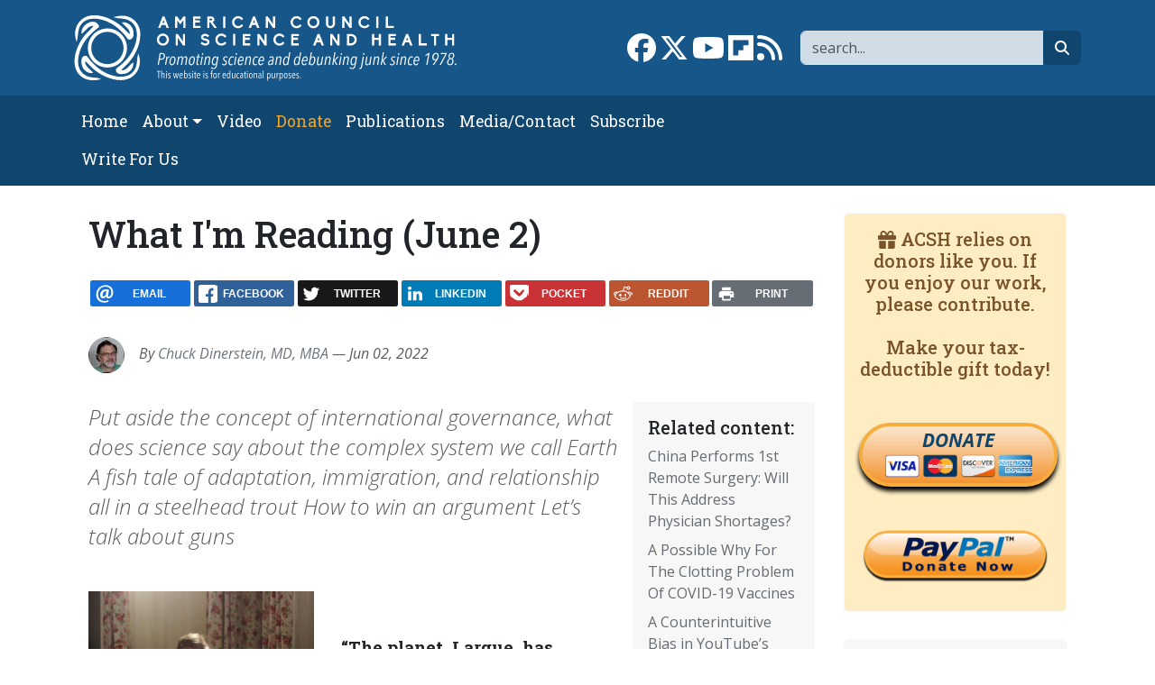

--- FILE ---
content_type: text/html; charset=UTF-8
request_url: https://www.acsh.org/news/2022/06/02/what-im-reading-june-2-16340
body_size: 11476
content:



<!DOCTYPE html>
<html lang="en" dir="ltr" prefix="og: https://ogp.me/ns#" class="h-100">
	<head>
		<meta charset="utf-8" />
<script>var _paq = _paq || [];(function(){var u=(("https:" == document.location.protocol) ? "https://stat.acsh.org/analytics/" : "http://stat.acsh.org/analytics/");_paq.push(["setSiteId", "1"]);_paq.push(["setTrackerUrl", u+"matomo.php"]);_paq.push(["setDoNotTrack", 1]);_paq.push(["setCustomVariable", 1, "author", "ChuckDinerstein, MD, MBA", "page"]);if (!window.matomo_search_results_active) {_paq.push(["trackPageView"]);}var d=document,g=d.createElement("script"),s=d.getElementsByTagName("script")[0];g.type="text/javascript";g.defer=true;g.async=true;g.src=u+"matomo.js";s.parentNode.insertBefore(g,s);})();</script>
<meta name="description" content="Put aside the concept of international governance, what does science say about the complex system we call Earth A fish tale of adaptation, immigration, and relationship all in a steelhead trout How to win an argument Let’s talk about guns" />
<link rel="shortlink" href="https://www.acsh.org/node/47317" />
<link rel="canonical" href="https://www.acsh.org/news/2022/06/02/what-im-reading-june-2-16340" />
<link rel="image_src" href="https://www.acsh.org/sites/default/files/styles/share_large/public/articles/baby-gc2e5b6b1a_1920.jpg?itok=9-oEj2M0" />
<meta property="og:site_name" content="American Council on Science and Health" />
<meta property="og:type" content="article" />
<meta property="og:url" content="https://www.acsh.org/news/2022/06/02/what-im-reading-june-2-16340" />
<meta property="og:title" content="What I&#039;m Reading (June 2)" />
<meta property="og:description" content="Put aside the concept of international governance, what does science say about the complex system we call Earth A fish tale of adaptation, immigration, and relationship all in a steelhead trout How to win an argument Let’s talk about guns" />
<meta property="og:image" content="https://www.acsh.org/sites/default/files/styles/share_large/public/articles/baby-gc2e5b6b1a_1920.jpg?itok=9-oEj2M0" />
<meta name="twitter:card" content="summary_large_image" />
<meta name="twitter:site" content="@acshorg" />
<meta name="twitter:title" content="What I&#039;m Reading (June 2)" />
<meta name="twitter:description" content="Put aside the concept of international governance, what does science say about the complex system we call Earth A fish tale of adaptation, immigration, and relationship all in a steelhead trout How to win an argument Let’s talk about guns" />
<meta name="twitter:site:id" content="@acshorg" />
<meta name="twitter:image" content="https://www.acsh.org/sites/default/files/styles/share_large/public/articles/baby-gc2e5b6b1a_1920.jpg?itok=9-oEj2M0" />
<meta name="Generator" content="Drupal 10 (https://www.drupal.org)" />
<meta name="MobileOptimized" content="width" />
<meta name="HandheldFriendly" content="true" />
<meta name="viewport" content="width=device-width, initial-scale=1.0" />
<script type="application/ld+json">[
    {
        "@context": "https://schema.org",
        "@type": "NewsArticle",
        "headline": "What I'm Reading (June 2)",
        "datePublished": "2022-06-02T08:00:00-04:00",
        "author": {
            "@type": "Person",
            "name": "ChuckDinerstein"
        }
    }
]</script>
<link rel="icon" href="/themes/custom/b5acsh/favicon.ico" type="image/vnd.microsoft.icon" />

			<title>What I&#039;m Reading (June 2) | American Council on Science and Health</title>
			<link rel="stylesheet" media="all" href="/sites/default/files/css/css_m6kquG4zQL4bB9gWNah3bE3_HSr9G7QQd-PX4gtAgKk.css?delta=0&amp;language=en&amp;theme=b5acsh&amp;include=eJxNjEEOgzAMBD8U8IkH2cRKUzkx8gYofX2lcuEy0sxhZOEVLyrmwjZhXFZ7SeI-MIK3hYShT28KcFE8W_esafVQyrFvbDO_-XOH7tHY6ldTBCBUex0JF4a2e31UPUF_zs3zbvoDNlo4ZQ" />
<link rel="stylesheet" media="all" href="/sites/default/files/css/css_P5V2tHdDbHVzZq9Lm_GgCFZ9I2Mro9sdiIsifAq6Z5Y.css?delta=1&amp;language=en&amp;theme=b5acsh&amp;include=eJxNjEEOgzAMBD8U8IkH2cRKUzkx8gYofX2lcuEy0sxhZOEVLyrmwjZhXFZ7SeI-MIK3hYShT28KcFE8W_esafVQyrFvbDO_-XOH7tHY6ldTBCBUex0JF4a2e31UPUF_zs3zbvoDNlo4ZQ" />

				<script type="application/json" data-drupal-selector="drupal-settings-json">{"path":{"baseUrl":"\/","pathPrefix":"","currentPath":"node\/47317","currentPathIsAdmin":false,"isFront":false,"currentLanguage":"en"},"pluralDelimiter":"\u0003","suppressDeprecationErrors":true,"gtag":{"tagId":"","consentMode":false,"otherIds":[],"events":[],"additionalConfigInfo":[]},"ajaxPageState":{"libraries":"[base64]","theme":"b5acsh","theme_token":null},"ajaxTrustedUrl":{"\/search":true},"gtm":{"tagId":null,"settings":{"data_layer":"dataLayer","include_classes":false,"allowlist_classes":"google\nnonGooglePixels\nnonGoogleScripts\nnonGoogleIframes","blocklist_classes":"customScripts\ncustomPixels","include_environment":false,"environment_id":"","environment_token":""},"tagIds":["GTM-KWBR5RX"]},"matomo":{"disableCookies":false,"trackColorbox":false,"trackMailto":false},"fitvids":{"selectors":".video-embed-field-provider-youtube\r,.media--type-remote-video","custom_vendors":["iframe[src^=\u0022https:\/\/youtu.be\u0022]"],"ignore_selectors":""},"statistics":{"data":{"nid":"47317"},"url":"\/core\/modules\/statistics\/statistics.php"},"rrssb":{"default":{"size":null,"shrink":null,"regrow":null,"minRows":null,"maxRows":null,"prefixReserve":null,"prefixHide":null,"alignRight":false}},"disqusComments":"american-council-on-science-and-health","disqus":{"domain":"american-council-on-science-and-health","url":"https:\/\/www.acsh.org\/news\/2022\/06\/02\/what-im-reading-june-2-16340","title":"What I\u0027m Reading (June 2)","identifier":"node\/47317"},"user":{"uid":0,"permissionsHash":"52b9038bef998e8f1654074b64ee9e9b05b22ffb28940c6b0fd6138b601ce2d9"}}</script>
<script src="/core/misc/drupalSettingsLoader.js?v=10.6.2"></script>
<script src="/modules/contrib/google_tag/js/gtag.js?t9f7kr"></script>
<script src="/modules/contrib/google_tag/js/gtm.js?t9f7kr"></script>
</head>
				<body class="path-node page-node-type-article   d-flex flex-column h-100">
										<div class="visually-hidden-focusable skip-link p-3 container">
						<a href="#main-content" class="p-2">
							Skip to main content
						</a>
					</div>
					<noscript><iframe src="https://www.googletagmanager.com/ns.html?id=GTM-KWBR5RX"
                  height="0" width="0" style="display:none;visibility:hidden"></iframe></noscript>

					  <div class="dialog-off-canvas-main-canvas d-flex flex-column h-100" data-off-canvas-main-canvas>
    
<header>
	

			<nav class="navbar navbar-expand-lg navbar-dark text-light bg-primary" aria-label="Branding and Search">
			<div class="container d-flex">
				<div class="col-12 col-lg-5">  <div class="region region-nav-branding">
    <div id="block-b5acsh-branding" class="block block-system block-system-branding-block">
  
    
  <div class="navbar-brand d-flex align-items-center">

    <a href="/" title="Home" rel="home" class="site-logo d-block">
    <img class="img-fluid" src="/themes/custom/b5acsh/logo.svg" alt="Home" />
  </a>
  
  <div>
    
      </div>
</div>
</div>

  </div>
</div>
				<div class="col-12 col-lg-7">  <div class="region region-nav-branding-extra">
    <div class="views-exposed-form float-sm-end block block-views block-views-exposed-filter-blockrelated-page-search" data-drupal-selector="views-exposed-form-related-page-search" id="block-b5acsh-exposedformrelatedpage-search">
  
    
      <form data-block="nav_branding_extra" region="nav_branding_extra" action="/search" method="get" id="views-exposed-form-related-page-search" accept-charset="UTF-8">
  <div class="form--inline clearfix">
	<label for="edit-search-api-fulltext" class="form-label visually-hidden">Search</label>
	<div class="js-form-item form-item js-form-type-textfield form-type-textfield js-form-item-search-api-fulltext form-item-search-api-fulltext form-no-label">
        

  <input aria-label="Search" data-drupal-selector="edit-search-api-fulltext" type="text" id="edit-search-api-fulltext" name="search_api_fulltext" value="" size="30" maxlength="128" placeholder="search..." class="form-text form-control" title="Search" />


        </div>


  <button data-drupal-selector="edit-submit-related" type="submit" id="edit-submit-related" value="Go" class="button js-form-submit form-submit btn btn-secondary btn-fa btn-fa-search" /><i class="fa-solid fa-magnifying-glass"></i><span class="visually-hidden">search</span></button>



	</div>

</form>

  </div>
<div id="block-b5acsh-sociallinks" class="float-sm-end block block-block-content block-block-contentb3754c77-63fc-4faa-b6d5-f931c60a9787">
  
    
      
            <div class="clearfix text-formatted field field--name-body field--type-text-with-summary field--label-hidden field__item"><div class="social-links"><a href="https://www.facebook.com/ACSHorg" target="_blank"><i class="fa-brands fa-facebook fa-2x"></i><span class="visually-hidden">Link to Facebook page</span></a> <a  href="https://twitter.com/acshorg" target="_blank"><i class="fa-brands fa-x-twitter fa-2x"></i><span class="visually-hidden">Link to X</span></a> <a href="https://www.youtube.com/user/ACSHonTV" target="_blank"><i class="fa-brands fa-youtube fa-2x"></i><span class="visually-hidden">Link to YouTube channel</span></a> <a  href="https://flipboard.com/@acshorg/american-council-on-science-and-health-pgkm82uoz" target="_blank"><i class="fa-brands fa-flipboard fa-2x"></i><span class="visually-hidden">Link to flipboard</span></a> <a href="https://acsh.org/rss.xml" target="_blank"><i class="fas fa-rss fa-2x"></i><span class="visually-hidden">Link to RSS</span></a></div>
</div>
      
  </div>

  </div>
</div>
			</div>
		</nav>
		<nav class="navbar navbar-main navbar-expand-lg navbar-dark text-light bg-secondary" aria-label="Primary menu bar">
			<div class="container d-flex">
				<button class="navbar-toggler collapsed" type="button" data-bs-toggle="collapse" data-bs-target="#navbarSupportedContent" aria-controls="navbarSupportedContent" aria-expanded="false" aria-label="Toggle navigation">
					<span class="navbar-toggler-icon"></span>
				</button>

				<div class="collapse navbar-collapse" id="navbarSupportedContent">
					<div class="col-12 col-lg-8">  <div class="region region-nav-main">
    <nav role="navigation" aria-labelledby="block-b5acsh-main-navigation-menu" id="block-b5acsh-main-navigation" class="block block-menu navigation menu--main">
            
  <h5 class="visually-hidden" id="block-b5acsh-main-navigation-menu">Main navigation</h5>
  

        
            <ul data-block="nav_main" region="nav_main" class="navbar-nav flex-wrap nav-level-0">
                    <li class="nav-item">
          <a href="/" class="nav-link" data-drupal-link-system-path="&lt;front&gt;">Home</a>
      </li>

                    <li class="nav-item dropdown">
          <span class="nav-link dropdown-toggle" role="button" data-bs-toggle="dropdown" aria-expanded="false" title="Expand menu About">About</span>
                  <ul data-block="nav_main" region="nav_main" class="dropdown-menu nav-level-1">
                    <li class="nav-item">
          <a href="/about-acsh-0" class="dropdown-item" data-drupal-link-system-path="node/32178">About ACSH</a>
      </li>

                    <li class="nav-item">
          <a href="/financials" class="dropdown-item" data-drupal-link-system-path="node/32175">Financials</a>
      </li>

                    <li class="nav-item">
          <a href="/our-team" class="dropdown-item" data-drupal-link-system-path="node/32170">Our Team</a>
      </li>

        </ul>
  
      </li>

                    <li class="nav-item">
          <a href="/video" class="nav-link" data-drupal-link-system-path="video">Video</a>
      </li>

                    <li class="nav-item">
          <a href="https://form-renderer-app.donorperfect.io/give/american-council-on-science-and-health/donate-now" target="_blank" class="nav-link-donate nav-link">Donate</a>
      </li>

                    <li class="nav-item">
          <a href="/publications" class="nav-link" data-drupal-link-system-path="node/32147">Publications</a>
      </li>

                    <li class="nav-item">
          <a href="/contact" class="nav-link" data-drupal-link-system-path="node/32148">Media/Contact</a>
      </li>

                    <li class="nav-item">
          <a href="/subscribe" class="nav-link" data-drupal-link-system-path="node/32174">Subscribe</a>
      </li>

                    <li class="nav-item">
          <a href="/submit-article-acsh" class="nav-link" data-drupal-link-system-path="node/32163">Write For Us</a>
      </li>

        </ul>
  



  </nav>

  </div>
</div>
					<div class="col-12 col-lg-4"></div>
				</div>
			</div>
		</nav>
	
</header>

<main role="main">
	<a id="main-content" tabindex="-1"></a>
	
	
	
	

	<div class="container">
				<div class="row g-0">
			
							<div class="order-1 order-lg-2 col-12 col-lg-9">
					  <div class="region region-content">
    <div data-drupal-messages-fallback class="hidden"></div>
<div id="block-b5acsh-page-title" class="block block-core block-page-title-block">
  
    
      
<h1><span class="field field--name-title field--type-string field--label-hidden">What I&#039;m Reading (June 2)</span>
</h1>


  </div>
<div id="block-b5acsh-ridiculouslyresponsivesocialsharebuttonsrrssbblock" class="mt-4 mb-4 block block-rrssb block-rrssb-block">
  
    
      <div  class="rrssb rrssb-bs-default">
    <ul class="rrssb-buttons">
          <li class="rrssb-email">
        <a href="mailto:?subject=What%20I%27m%20Reading%20%28June%202%29&amp;body=https%3A%2F%2Fwww.acsh.org%2Fnews%2F2022%2F06%2F02%2Fwhat-im-reading-june-2-16340" >
          <span class="rrssb-icon"></span>
          <span class="rrssb-text">email</span>
        </a>
      </li>
          <li class="rrssb-facebook">
        <a href="https://www.facebook.com/sharer/sharer.php?u=https%3A%2F%2Fwww.acsh.org%2Fnews%2F2022%2F06%2F02%2Fwhat-im-reading-june-2-16340" class="popup">
          <span class="rrssb-icon"></span>
          <span class="rrssb-text">facebook</span>
        </a>
      </li>
          <li class="rrssb-twitter">
        <a href="https://twitter.com/intent/tweet?text=What%20I%27m%20Reading%20%28June%202%29&amp;url=https%3A%2F%2Fwww.acsh.org%2Fnews%2F2022%2F06%2F02%2Fwhat-im-reading-june-2-16340" class="popup">
          <span class="rrssb-icon"></span>
          <span class="rrssb-text">twitter</span>
        </a>
      </li>
          <li class="rrssb-linkedin">
        <a href="https://www.linkedin.com/shareArticle?mini=true&amp;url=https%3A%2F%2Fwww.acsh.org%2Fnews%2F2022%2F06%2F02%2Fwhat-im-reading-june-2-16340&amp;title=What%20I%27m%20Reading%20%28June%202%29" class="popup">
          <span class="rrssb-icon"></span>
          <span class="rrssb-text">linkedin</span>
        </a>
      </li>
          <li class="rrssb-pocket">
        <a href="https://getpocket.com/save?url=https%3A%2F%2Fwww.acsh.org%2Fnews%2F2022%2F06%2F02%2Fwhat-im-reading-june-2-16340" class="popup">
          <span class="rrssb-icon"></span>
          <span class="rrssb-text">pocket</span>
        </a>
      </li>
          <li class="rrssb-reddit">
        <a href="https://www.reddit.com/submit?url=https%3A%2F%2Fwww.acsh.org%2Fnews%2F2022%2F06%2F02%2Fwhat-im-reading-june-2-16340&amp;title=What%20I%27m%20Reading%20%28June%202%29" class="popup">
          <span class="rrssb-icon"></span>
          <span class="rrssb-text">reddit</span>
        </a>
      </li>
          <li class="rrssb-print">
        <a href="javascript:window.print()" >
          <span class="rrssb-icon"></span>
          <span class="rrssb-text">print</span>
        </a>
      </li>
      </ul>
</div>

  </div>
<div id="block-b5acsh-content" class="block block-system block-system-main-block">
  
    
      

  

  
  


<article class="node node--type-article node--promoted node--view-mode-full">

  
    

      
        
                    
        
    
    <div class="node__meta">
      
 
  
<div class="user-picture-mini float-start">
            <a href="/profile/chuck-dinerstein-md-mba" hreflang="en">
<img loading="lazy" src="https://www.acsh.org/sites/default/files/styles/author_mini/public/profile/Screen%2520Shot%25202022-10-31%2520at%25209.31.56%2520AM.png.jpeg?itok=G9Bbdv-n" width="40" height="40" alt="Profile picture for user ChuckDinerstein" class="img-fluid image-style-author-mini" />
</a>

  </div>

      <div class="fst-italic text-muted"}>
        By <a href="/profile/chuck-dinerstein-md-mba">Chuck Dinerstein, MD, MBA</a>   — Jun 02, 2022
        
      </div>
    </div>
    
  

      
      <div class="col-12 col—md-4 col-lg-3 float-end block-related bg-light p-3 ms-3 mb-3">
      <h2 class="h5">Related content:</h2>
      
<div class="views-element-container"><div class="view view-related view-id-related view-display-id-block_related js-view-dom-id-3f769d0ca490961071c6fb38a256f3cf48c4ccc48f4226b621632dae31afc087">
  
    
      
      <div class="view-content">
          <div class="mb-2 views-row"><div class="views-field views-field-title"><span class="field-content"><a href="/news/2019/04/09/china-performs-1st-remote-surgery-will-address-physician-shortages-13943" hreflang="en">China Performs 1st Remote Surgery: Will This Address Physician Shortages?</a></span></div></div>
    <div class="mb-2 views-row"><div class="views-field views-field-title"><span class="field-content"><a href="/news/2021/05/29/possible-why-clotting-problem-covid-19-vaccines-15572" hreflang="en">A Possible Why For The Clotting Problem Of COVID-19 Vaccines</a></span></div></div>
    <div class="mb-2 views-row"><div class="views-field views-field-title"><span class="field-content"><a href="/news/2023/08/28/counterintuitive-bias-youtube%25E2%2580%2599s-algorithm-17291" hreflang="en">A Counterintuitive Bias in YouTube’s Algorithm</a></span></div></div>
    <div class="mb-2 views-row"><div class="views-field views-field-title"><span class="field-content"><a href="/news/2023/08/01/decision-drop-atomic-bombs-japan-1945-was-strategic-and-moral-imperative-17208" hreflang="en">Decision to Drop Atomic Bombs on Japan in 1945 Was a Strategic and Moral Imperative</a></span></div></div>
    <div class="mb-2 views-row"><div class="views-field views-field-title"><span class="field-content"><a href="/news/2023/09/06/every-picture-tells-story-pumping-fluids-17311" hreflang="en">Every Picture Tells a Story: Pumping Fluids</a></span></div></div>

    </div>
  
          </div>
</div>

    </div>
  
  <div class="node__content">
    <div class="lead article-lead fst-italic text-muted">Put aside the concept of international governance, what does science say about the complex system we call Earth
A fish tale of adaptation, immigration, and relationship all in a steelhead trout
How to win an argument
Let’s talk about guns</div>
    
          <div class="article-title-image">
        
            <div class="field field--name-field-image field--type-image field--label-hidden field__item">  
<img loading="lazy" src="https://www.acsh.org/sites/default/files/styles/large/public/articles/baby-gc2e5b6b1a_1920.jpg?itok=9ygofljw" width="600" height="400" class="img-fluid image-style-large" alt="" />

</div>
      
        
  <span class="article-image-caption text-muted"><a href="https://pixabay.com/photos/baby-read-play-reading-playing-5953965/">Image courtesy of katerinakucherenko on Pixabay</a></span>

      </div>
        
          
      
            <div class="clearfix text-formatted field field--name-body field--type-text-with-summary field--label-hidden field__item"><p>&nbsp;</p>
<blockquote><p><span><strong>“The planet, I argue, has appeared as a new kind of political object. I’m not talking about the Sun-orbiting body of the Copernican revolution, or the body that the first astronauts looked back upon in the 1960s: Buckminster Fuller’s ‘Spaceship Earth’, or Carl Sagan’s ‘lonely speck’. Those are the planets of the past millennium. I’m talking about the ‘planet’ inside ‘planetary crisis’: a planet that emerges from the realisation that anthropogenic impacts are not isolated to particular areas, but integrated parts of a complex web of intersecting processes that unfold over vastly disparate timescales and across different geographies. This is the planet of the Anthropocene, of our ‘planetary emergency’ as the UN secretary-general António Guterres called it in 2020. The so-called planetary turn marks a new way of thinking about our relationship to the environment. It also signals the emergence of a distinct governable object, which suggests that the prime political object of the 21st century is no longer the state, it’s the planet.”</strong></span></p>
</blockquote>
<p>From Aeon, <a href="https://aeon.co/essays/how-the-planet-became-the-prime-political-entity-of-our-century">A new Earth rises</a>.</p>
<p>I was recently reading a book on the meditative aspects of fly-fishing, so I guess I was primed for this article.</p>
<blockquote><p><span><strong>“America may be a nation of immigrants and their descendants, but around the world, those who migrate are in the minority; a very small percentage of people live outside of the country where they were born. After all, you have to be quite brave or desperate (or both) to strip yourself bare and offer yourself to the whims of a distant land.”</strong></span></p>
</blockquote>
<p>Immigrants, immigration? Yes, but through the eyes of an earlier version of ourselves, the fish, like the steelhead trout, that returns to its home after its journey to the sea.</p>
<p>From the Browser, <a href="https://humanparts.medium.com/what-rainbow-trout-know-about-relationships-34f8e629a593">What Rainbow Trout Know About Relationships</a></p>
<p>Winning an argument, especially on the Internet, can be easy – it is simply a matter of deflecting, altering the subject, and claiming the truth when it is more truthiness than fact. A German philosopher of the early to mid-1850s, Arthur Schopenhauer, compiled 38 winning strategies – still very much in use today.</p>
<p><a href="http://mnei.nl/schopenhauer/38-stratagems.htm">Schopenhauer's 38 stratagems, or 38 ways to win an argument</a></p>
<blockquote><p><span><strong>“It’s a myth that gun owners despise regulation. Instead, they tend to believe that government regulation should have two purposes—deny guns to the dangerous while protecting rights of access for the law-abiding. The formula is simple: Criminals and the dangerously mentally ill make our nation more violent. Law-abiding gun owners save and protect lives.”</strong></span></p>
</blockquote>
<p>Two pieces by David French. The first is an original piece, <a href="https://www.theatlantic.com/politics/archive/2018/02/gun-culture/554351/">What Critics Don’t Understand About Gun Culture</a>, explaining why he carries, and the second, in response to Uvalde, <a href="https://newsletters.theatlantic.com/the-third-rail/6290ffb29503360021887946/uvalde-robb-elementary-shooting-red-flag-laws/">Red-Flag Laws Can Save Lives</a>. You may or may not agree, but at least he offers an explanation and a solution that we might actually get passed now.</p>
</div>
      
  <div class="field field--name-field-tags field--type-entity-reference field--label-above field-tags">
    <span class="field__label">Tags:</span>
          <ul class="field__items">
              <li class="field__item"><a href="/tags/gun-regulation" hreflang="en">gun regulation</a></li>
          <li class="field__item"><a href="/tags/winning-arguments" hreflang="en">winning arguments</a></li>
          <li class="field__item"><a href="/tags/immigration" hreflang="en">immigration</a></li>
          <li class="field__item"><a href="/tags/relationships" hreflang="en">relationships</a></li>
          <li class="field__item"><a href="/tags/global-governance" hreflang="en">Global governance</a></li>
          <li class="field__item"><a href="/tags/complexity" hreflang="en">complexity</a></li>
              </ul>
      </div>

  <div class="field field--name-field-category field--type-entity-reference field--label-inline clearfix">
    <div class="field__label">Category</div>
          <div class="field__items">
              <div class="field__item"><a href="/other-science-news" hreflang="en">Other Science News</a></div>
              </div>
      </div>

    
        
    
  </div>
  
  <div class="content-blocks-bottom">  <div class="region region-content-inner-bottom">
    <div id="block-b5acsh-mailchimpsubscription" class="mb-3 block block-block-content block-block-contenta636ae9d-1c14-4549-aa1d-e66affe532cc">
  
    
      
            <div class="clearfix text-formatted field field--name-body field--type-text-with-summary field--label-hidden field__item"><!-- Begin Mailchimp Signup Form -->
<div id="mc_embed_signup" class="card card-body border-primary border-5 bg-light">
  <form action="https://acsh.us5.list-manage.com/subscribe/post?u=e1d6694ab0b077b8204eeeb23&amp;id=31c0870159" method="post" id="mc-embedded-subscribe-form" name="mc-embedded-subscribe-form" class="validate" target="_blank" novalidate>
    <div id="mc_embed_signup_scroll" class="row">

      <div class="h3 col-12 mb-3 text-primary">Subscribe to our newsletter</div>

      <div class="mc-field-group col-4 mb-3">
        <label for="mce-EMAIL" class="form-label visually-hidden">Email  <span class="asterisk">*</span><span class="small">required</span></label>

        <input type="email" value="" name="EMAIL" class="required email form-control border-primary border-2" id="mce-EMAIL" placeholder="Email*">
      </div>

      <div class="mc-field-group col-4 mb-3">
        <label for="mce-NAME" class="form-label visually-hidden">Name</label>

        <input type="text" value="" name="NAME" class="form-control border-primary border-2" id="mce-NAME" placeholder="Name">
      </div>

      <div class="mc-field-group col-4 mb-3">
        <input type="submit" value="Subscribe" name="subscribe" id="mc-embedded-subscribe" class="button btn btn-primary" title="subscribe button">
      </div>

      <div class="mc-field-group input-group col-12" style="display:none"><strong>Newsletter Frequency </strong>
        <ul>
          <li>
            <input type="checkbox" value="1" name="group[4][1]" id="mce-group[4]-4-0" checked>

            <label for="mce-group[4]-4-0">Both Dispatch and Weekend Edition</label>
          </li>
          <li>
            <input type="checkbox" value="2" name="group[4][2]" id="mce-group[4]-4-1">

            <label for="mce-group[4]-4-1">Dispatch only</label>
          </li>
          <li>
            <input type="checkbox" value="4" name="group[4][4]" id="mce-group[4]-4-2">

            <label for="mce-group[4]-4-2">Weekend Edition Only</label>
          </li>
          <li>
            <input type="checkbox" value="8" name="group[4][8]" id="mce-group[4]-4-3">

            <label for="mce-group[4]-4-3">No newsletter</label>
          </li>
        </ul>
      </div>

      <div id="mce-responses" class="col-12">
        <div class="response" id="mce-error-response" style="display:none"></div>

        <div class="response" id="mce-success-response" style="display:none"></div>
      </div>    <!-- real people should not fill this in and expect good things - do not remove this or risk form bot signups-->
	    <div style="position: absolute; left: -5000px;" aria-hidden="true" class="col-12">
        <input type="text" name="b_e1d6694ab0b077b8204eeeb23_31c0870159" tabindex="-1" value="">
      </div>
    </div>
  </form>
</div>

<!--End mc_embed_signup--></div>
      
  </div>
<div id="block-b5acsh-ridiculouslyresponsivesocialsharebuttonsrrssbblock-2" class="mb-3 block block-rrssb block-rrssb-block">
  
    
      <div  class="rrssb rrssb-bs-default">
    <ul class="rrssb-buttons">
          <li class="rrssb-email">
        <a href="mailto:?subject=What%20I%27m%20Reading%20%28June%202%29&amp;body=https%3A%2F%2Fwww.acsh.org%2Fnews%2F2022%2F06%2F02%2Fwhat-im-reading-june-2-16340" >
          <span class="rrssb-icon"></span>
          <span class="rrssb-text">email</span>
        </a>
      </li>
          <li class="rrssb-facebook">
        <a href="https://www.facebook.com/sharer/sharer.php?u=https%3A%2F%2Fwww.acsh.org%2Fnews%2F2022%2F06%2F02%2Fwhat-im-reading-june-2-16340" class="popup">
          <span class="rrssb-icon"></span>
          <span class="rrssb-text">facebook</span>
        </a>
      </li>
          <li class="rrssb-twitter">
        <a href="https://twitter.com/intent/tweet?text=What%20I%27m%20Reading%20%28June%202%29&amp;url=https%3A%2F%2Fwww.acsh.org%2Fnews%2F2022%2F06%2F02%2Fwhat-im-reading-june-2-16340" class="popup">
          <span class="rrssb-icon"></span>
          <span class="rrssb-text">twitter</span>
        </a>
      </li>
          <li class="rrssb-linkedin">
        <a href="https://www.linkedin.com/shareArticle?mini=true&amp;url=https%3A%2F%2Fwww.acsh.org%2Fnews%2F2022%2F06%2F02%2Fwhat-im-reading-june-2-16340&amp;title=What%20I%27m%20Reading%20%28June%202%29" class="popup">
          <span class="rrssb-icon"></span>
          <span class="rrssb-text">linkedin</span>
        </a>
      </li>
          <li class="rrssb-pocket">
        <a href="https://getpocket.com/save?url=https%3A%2F%2Fwww.acsh.org%2Fnews%2F2022%2F06%2F02%2Fwhat-im-reading-june-2-16340" class="popup">
          <span class="rrssb-icon"></span>
          <span class="rrssb-text">pocket</span>
        </a>
      </li>
          <li class="rrssb-reddit">
        <a href="https://www.reddit.com/submit?url=https%3A%2F%2Fwww.acsh.org%2Fnews%2F2022%2F06%2F02%2Fwhat-im-reading-june-2-16340&amp;title=What%20I%27m%20Reading%20%28June%202%29" class="popup">
          <span class="rrssb-icon"></span>
          <span class="rrssb-text">reddit</span>
        </a>
      </li>
          <li class="rrssb-print">
        <a href="javascript:window.print()" >
          <span class="rrssb-icon"></span>
          <span class="rrssb-text">print</span>
        </a>
      </li>
      </ul>
</div>

  </div>

  </div>
</div>
  
              
            <div class="field field--name-field-disqus field--type-disqus-comment field--label-hidden field__item">
<div id="disqus_thread"><noscript>
  <p>
    <a href="http://american-council-on-science-and-health.disqus.com/">View the discussion thread.</a>
  </p>
</noscript>
</div>
</div>
      
        
      <div class="autor-brief card card-body border-light bg-light clearfix">
      
<div class="views-element-container"><div class="article-list view view-articles view-id-articles view-display-id-block_latest_node js-view-dom-id-f9c03c024b74c572eba1827588a53ff594b421b62a1b4f71e3a28b53fd5f7875">
  
    
          <div class="attachment attachment-before">
      
<div class="views-element-container"><div class="view view-articles view-id-articles view-display-id-attachment_1 js-view-dom-id-522ce916a3546767e5284bbb30b6667ac177712af8181648a1703e19ba908b44">
  
    
      
      <div class="view-content">
          <div class="views-row"><div class="views-field views-field-nothing"><span class="field-content"><div class="row mb-4">
<div class="col-12 col-sm-3"><a href="/profile/chuck-dinerstein-md-mba">  
<img loading="lazy" src="https://www.acsh.org/sites/default/files/styles/author_midi/public/profile/Screen%2520Shot%25202022-10-31%2520at%25209.31.56%2520AM.png.jpeg?itok=o3eEsv7w" width="150" height="150" alt="" class="img-fluid image-style-author-midi" />

</a></div>
<div class="col-12 col-sm-9">
<h3><a href="/profile/chuck-dinerstein-md-mba">Chuck Dinerstein, MD, MBA</a></h3>
<p><em>Director of Medicine</em></p>
<p>Dr. Charles Dinerstein, M.D., MBA, FACS is Director of Medicine at the American Council on Science and Health. He has over 25 years of experience as a vascular surgeon.</p>

</div>
</div>
<h5>Recent articles by this author:</h5></span></div></div>

    </div>
  
          </div>
</div>

    </div>
  
      <div class="view-content">
          <div class="views-row"><div class="views-field views-field-title"><span class="field-content"><a href="/news/2026/01/26/need-speed-meets-limits-human-understanding-49925" hreflang="en">The Need for Speed Meets the Limits of Human Understanding</a></span></div></div>
    <div class="views-row"><div class="views-field views-field-title"><span class="field-content"><a href="/news/2026/01/21/why-policy-needs-research-red-team-49923" hreflang="en">Why Policy Needs a Research Red Team</a></span></div></div>
    <div class="views-row"><div class="views-field views-field-title"><span class="field-content"><a href="/news/2026/01/19/fine-motor-skills-and-four-letter-words-49922" hreflang="en">Fine Motor Skills and Four-Letter Words</a></span></div></div>
    <div class="views-row"><div class="views-field views-field-title"><span class="field-content"><a href="/news/2026/01/16/unsettled-truths-food-medicine-and-limits-what-we-know-49913" hreflang="en">Unsettled Truths: Food, Medicine, and the Limits of What We Know</a></span></div></div>
    <div class="views-row"><div class="views-field views-field-title"><span class="field-content"><a href="/news/2026/01/14/only-listener-room-how-chatbots-fill-medicines-communication-gap-49915" hreflang="en">The Only Listener in the Room: How Chatbots Fill Medicine’s Communication Gap</a></span></div></div>

    </div>
  
          
<div class="more-link"><a href="/profile/chuck-dinerstein-md-mba/articles">All articles by this author <i class="fa-solid fa-angles-right"></i></a></div>

      </div>
</div>

    </div>
    
</article>

  </div>

  </div>

					
				</div>

			
							<div class="order-3 col-12 col-lg-3">
					  <div class="region region-sidebar-second">
    <div id="block-b5acsh-donate" class="block-donate block block-block-content block-block-contentafc8362e-0b53-4624-9ae7-5b7bd1087d64 bg-light card card-body border-light">
  
    
      
            <div class="clearfix text-formatted field field--name-body field--type-text-with-summary field--label-hidden field__item"><h5><i class="fas fa-gift" aria-hidden="true"></i>  ACSH relies on donors like you. If you enjoy our work, please contribute.<br />
<br />
Make your tax-deductible gift today!</h5>

<p>&nbsp;</p>

<div class="donate-button-wrapper"><a class="donate-button" href="https://form-renderer-app.donorperfect.io/give/american-council-on-science-and-health/donate-now" target="_blank">DONATE<br />
<img alt="donate to ACSH" class="img-responsive donate-cc" height="38" src="/themes/custom/b5acsh/visa-mastercard-amex.png" width="163" /></a></div>

<p>&nbsp;</p>

<div class="donate-button-wrapper"><a href="https://www.paypal.com/cgi-bin/webscr?cmd=_s-xclick&amp;hosted_button_id=XFYSF3CJME29C&amp;source=url" target="_blank"><img alt="donate to ACSH" class="img-responsive donate-pp" src="/themes/custom/b5acsh/paypal-donate-button.png" /></a></div>
</div>
      
  </div>
<div class="views-element-container article-list block block-views block-views-blockarticles-misc-block-popular bg-light card card-body border-light" id="block-b5acsh-views-block-articles-misc-block-popular">
  
      <h2 class="h3">Popular articles</h2>
    
      
<div data-block="sidebar_second" region="sidebar_second"><div class="article-list view view-articles-misc view-id-articles_misc view-display-id-block_popular js-view-dom-id-0e92de46e60ac950c7b6e40854671cf90be83c39b1c5bcc4d1f760816c6125aa">
  
    
      <div class="view-header">
      <img loading="lazy" src="/sites/default/files/styles/taxonomy_midi/public/category/popular.jpg?itok=Nb7H65XL" width="500" height="150" alt="" class="img-fluid image-style-taxonomy-midi mb-3">
    </div>
      
      <div class="view-content">
          <div class="views-row"><div class="views-field views-field-title"><span class="field-content"><a href="/news/2026/01/27/kilauea-blows-its-stack-people-are-breathing-really-nasty-chemical-49929" hreflang="en">Kilauea Blows Its Stack. People Are Breathing a Really Nasty Chemical</a></span></div></div>
    <div class="views-row"><div class="views-field views-field-title"><span class="field-content"><a href="/news/2026/01/08/podcast-ultra-processed-food-isnt-driving-disease-epidemic-49906" hreflang="en">Podcast: &#039;Ultra-Processed&#039; Food Isn&#039;t Driving A Disease Epidemic</a></span></div></div>
    <div class="views-row"><div class="views-field views-field-title"><span class="field-content"><a href="/news/2026/01/19/family-wellness-grifters-49921" hreflang="en">The Family of Wellness Grifters</a></span></div></div>
    <div class="views-row"><div class="views-field views-field-title"><span class="field-content"><a href="/news/2026/01/20/people-hear-music-very-differently-some-cant-enjoy-it-all-49919" hreflang="en">People Hear Music Very Differently. Some Can&#039;t Enjoy It At All</a></span></div></div>
    <div class="views-row"><div class="views-field views-field-title"><span class="field-content"><a href="/news/2026/01/06/podcast-scromiting-your-way-er-another-downside-marijuana-use-49905" hreflang="en">Podcast: Scromiting Your Way Into The ER. Another Downside of Marijuana Use</a></span></div></div>

    </div>
  
          </div>
</div>

  </div>
<div class="views-element-container block block-views block-views-blockarticles-misc-block-2 bg-light card card-body border-light" id="block-b5acsh-views-block-articles-misc-block-2">
  
      <h2 class="h3">ACSH Podcasts</h2>
    
      
<div data-block="sidebar_second" region="sidebar_second"><div class="article-list view view-articles-misc view-id-articles_misc view-display-id-block_2 js-view-dom-id-5ec9d2c61cb190eeee94f5bc50f06c2df0fa252a588dcf1c31a11c493300d5d5">
  
    
          <div class="attachment attachment-before">
      
<div class="views-element-container"><div class="article-list view view-articles-misc view-id-articles_misc view-display-id-attachment_1 js-view-dom-id-6fb1f473d666445b0972d76733838aaa2602d1b919e1e0a131b41e375f1c2f62">
  
    
      
      <div class="view-content">
          <div class="views-row"><div class="views-field views-field-field-image"><div class="field-content">  <a href="/news/2026/01/27/podcast-no-magic-fix-artificial-sweeteners-wont-save-your-life-wont-kill-you-either" hreflang="en">
<img loading="lazy" src="https://www.acsh.org/sites/default/files/styles/taxonomy_midi/public/articles/screenshot-2026-01-27-at-12-46-30-sugar-trickle-spoon-free-photo-on-pixabay.png.jpg?itok=y8KnFc64" width="500" height="150" alt="Podcast: &#039;No Magic Fix&#039;: Artificial Sweeteners Won&#039;t Save Your Life—But Won&#039;t Kill You Either" class="img-fluid image-style-taxonomy-midi" />
</a>
</div></div></div>

    </div>
  
          </div>
</div>

    </div>
  
      <div class="view-content">
          <div class="views-row"><div class="views-field views-field-title"><span class="field-content"><a href="/news/2026/01/27/podcast-no-magic-fix-artificial-sweeteners-wont-save-your-life-wont-kill-you-either" hreflang="en">Podcast: &#039;No Magic Fix&#039;: Artificial Sweeteners Won&#039;t Save Your Life—But Won&#039;t Kill You Either</a></span></div></div>
    <div class="views-row"><div class="views-field views-field-title"><span class="field-content"><a href="/news/2026/01/08/podcast-ultra-processed-food-isnt-driving-disease-epidemic-49906" hreflang="en">Podcast: &#039;Ultra-Processed&#039; Food Isn&#039;t Driving A Disease Epidemic</a></span></div></div>
    <div class="views-row"><div class="views-field views-field-title"><span class="field-content"><a href="/news/2026/01/06/podcast-scromiting-your-way-er-another-downside-marijuana-use-49905" hreflang="en">Podcast: Scromiting Your Way Into The ER. Another Downside of Marijuana Use</a></span></div></div>
    <div class="views-row"><div class="views-field views-field-title"><span class="field-content"><a href="/news/2025/12/29/podcast-gluten-sensitivity-health-fad-or-medical-condition-49885" hreflang="en">Podcast: Gluten Sensitivity—Health Fad or Medical Condition?</a></span></div></div>
    <div class="views-row"><div class="views-field views-field-title"><span class="field-content"><a href="/news/2025/12/26/podcast-everything-you-know-about-opioid-epidemic-wrong-49883" hreflang="en">Podcast: Everything You Know About the &#039;Opioid Epidemic&#039; Is Wrong</a></span></div></div>

    </div>
  
          
<div class="more-link"><a href="/podcast">More podcasts <i class="fa-solid fa-angles-right"></i></a></div>

      </div>
</div>

  </div>
<div class="views-element-container block block-views block-views-blockarticles-misc-block-latest-josh bg-light card card-body border-light" id="block-b5acsh-views-block-articles-misc-block-latest-josh">
  
      <h2 class="h3">Latest from Josh</h2>
    
      
<div data-block="sidebar_second" region="sidebar_second"><div class="article-list view view-articles-misc view-id-articles_misc view-display-id-block_latest_josh js-view-dom-id-0e1ef3d3ee979d32b4ef9469ea1ee0556c736d826fe6da2edd05ec085c03a297">
  
    
      
      <div class="view-content">
          <div class="views-row"><div class="views-field views-field-title"><span class="field-content"><a href="/news/2026/01/27/kilauea-blows-its-stack-people-are-breathing-really-nasty-chemical-49929" hreflang="en">Kilauea Blows Its Stack. People Are Breathing a Really Nasty Chemical</a></span></div></div>
    <div class="views-row"><div class="views-field views-field-title"><span class="field-content"><a href="/news/2026/01/23/its-national-pie-day-heres-plate-full-nonsense-49931" hreflang="en">It&#039;s National Pie Day: Here&#039;s A Plate Full of Nonsense</a></span></div></div>
    <div class="views-row"><div class="views-field views-field-title"><span class="field-content"><a href="/news/2026/01/20/people-hear-music-very-differently-some-cant-enjoy-it-all-49919" hreflang="en">People Hear Music Very Differently. Some Can&#039;t Enjoy It At All</a></span></div></div>
    <div class="views-row"><div class="views-field views-field-title"><span class="field-content"><a href="/news/2026/01/13/robitussin-marketing-bend-over-and-cough-49911" hreflang="en"> Robitussin Marketing – Bend Over and Cough</a></span></div></div>

    </div>
  
          
<div class="more-link"><a href="/profile/josh-bloom/articles">More articles <i class="fa-solid fa-angles-right"></i></a></div>

      </div>
</div>

  </div>
<div class="views-element-container block block-views block-views-blockarticles-misc-block-1 bg-light card card-body border-light" id="block-b5acsh-views-block-articles-misc-block-1">
  
      <h2 class="h3">Latest from Chuck</h2>
    
      
<div data-block="sidebar_second" region="sidebar_second"><div class="article-list view view-articles-misc view-id-articles_misc view-display-id-block_1 js-view-dom-id-47b175145973804ace4760628de20a9dff3783669461bc3e48025b3c3a831bc4">
  
    
      
      <div class="view-content">
          <div class="views-row"><div class="views-field views-field-title"><span class="field-content"><a href="/news/2026/01/26/need-speed-meets-limits-human-understanding-49925" hreflang="en">The Need for Speed Meets the Limits of Human Understanding</a></span></div></div>
    <div class="views-row"><div class="views-field views-field-title"><span class="field-content"><a href="/news/2026/01/21/why-policy-needs-research-red-team-49923" hreflang="en">Why Policy Needs a Research Red Team</a></span></div></div>
    <div class="views-row"><div class="views-field views-field-title"><span class="field-content"><a href="/news/2026/01/19/fine-motor-skills-and-four-letter-words-49922" hreflang="en">Fine Motor Skills and Four-Letter Words</a></span></div></div>
    <div class="views-row"><div class="views-field views-field-title"><span class="field-content"><a href="/news/2026/01/16/unsettled-truths-food-medicine-and-limits-what-we-know-49913" hreflang="en">Unsettled Truths: Food, Medicine, and the Limits of What We Know</a></span></div></div>

    </div>
  
          
<div class="more-link"><a href="/profile/chuck-dinerstein-md-mba/articles">More articles <i class="fa-solid fa-angles-right"></i></a></div>

      </div>
</div>

  </div>

  </div>

				</div>
					</div>
	</div>

</main>

	<footer class="mt-auto text-light footer-dark bg-dark">
		<div class="container">
			  <div class="region region-footer">
    <nav role="navigation" aria-labelledby="block-b5acsh-footer-menu" id="block-b5acsh-footer" class="mb-4 block block-menu navigation menu--footer">
            
  <h5 class="visually-hidden" id="block-b5acsh-footer-menu">Footer</h5>
  

        
              <ul data-block="footer" region="footer" class="nav navbar-nav">
                    <li class="nav-item">
        <a href="/privacy-policy" class="nav-link" data-drupal-link-system-path="node/32134">Privacy Policy</a>
              </li>
                <li class="nav-item">
        <a href="/contact" class="nav-link" data-drupal-link-system-path="node/32148">Contact us</a>
              </li>
        </ul>
  


  </nav>
<div id="block-b5acsh-footermessage" class="block block-block-content block-block-contenta3b4f857-1282-4788-97bd-f8661aca4be7">
  
    
      
            <div class="clearfix text-formatted field field--name-body field--type-text-with-summary field--label-hidden field__item"><p>COPYRIGHT © 1978-2024 BY THE AMERICAN COUNCIL ON SCIENCE AND HEALTH</p>
<p>Email: <a href="mailto:info@acsh.org">info@acsh.org</a><br>Phone: 301-980-4579</p>
<p>The American Council on Science and Health is a research and education organization operating under Section 501(c)(3) of the Internal Revenue Code. Contributions are fully tax-deductible. ACSH does not have an endowment. We raise our funds each year primarily from individuals and foundations.</p>
</div>
      
  </div>

  </div>

		</div>
	</footer>

  </div>

					
					<script src="/core/assets/vendor/jquery/jquery.min.js?v=3.7.1"></script>
<script src="/core/assets/vendor/once/once.min.js?v=1.0.1"></script>
<script src="/core/misc/drupal.js?v=10.6.2"></script>
<script src="/core/misc/drupal.init.js?v=10.6.2"></script>
<script src="/core/assets/vendor/tabbable/index.umd.min.js?v=6.3.0"></script>
<script src="https://use.fontawesome.com/releases/v6.5.2/js/all.js" crossorigin="anonymous"></script>
<script src="https://use.fontawesome.com/releases/v6.5.2/js/v4-shims.js" crossorigin="anonymous"></script>
<script src="/themes/custom/b5acsh/js/local.js?t9f7kr"></script>
<script src="/themes/contrib/bootstrap5/dist/bootstrap/5.3.3/dist/js/bootstrap.bundle.js?v=5.3.3"></script>
<script src="/core/misc/debounce.js?v=10.6.2"></script>
<script src="/core/misc/form.js?v=10.6.2"></script>
<script src="/modules/contrib/disqus/js/disqus.js?v=1.x"></script>
<script src="/modules/contrib/disqus/js/disqus.settings.js?v=1.x"></script>
<script src="/libraries/fitvids/jquery.fitvids.js?v=10.6.2"></script>
<script src="/modules/contrib/fitvids/js/init-fitvids.js?v=10.6.2"></script>
<script src="/core/misc/progress.js?v=10.6.2"></script>
<script src="/core/assets/vendor/loadjs/loadjs.min.js?v=4.3.0"></script>
<script src="/core/misc/announce.js?v=10.6.2"></script>
<script src="/core/misc/message.js?v=10.6.2"></script>
<script src="/core/misc/ajax.js?v=10.6.2"></script>
<script src="/modules/contrib/google_tag/js/gtag.ajax.js?t9f7kr"></script>
<script src="/modules/contrib/matomo/js/matomo.js?t9f7kr"></script>
<script src="/libraries/rrssb-plus/js/rrssb.min.js?v=0.5.x"></script>
<script src="/modules/contrib/rrssb/rrssb.init.js?v=10.6.2"></script>
<script src="/core/modules/statistics/statistics.js?v=10.6.2"></script>
</body>
				</html>
